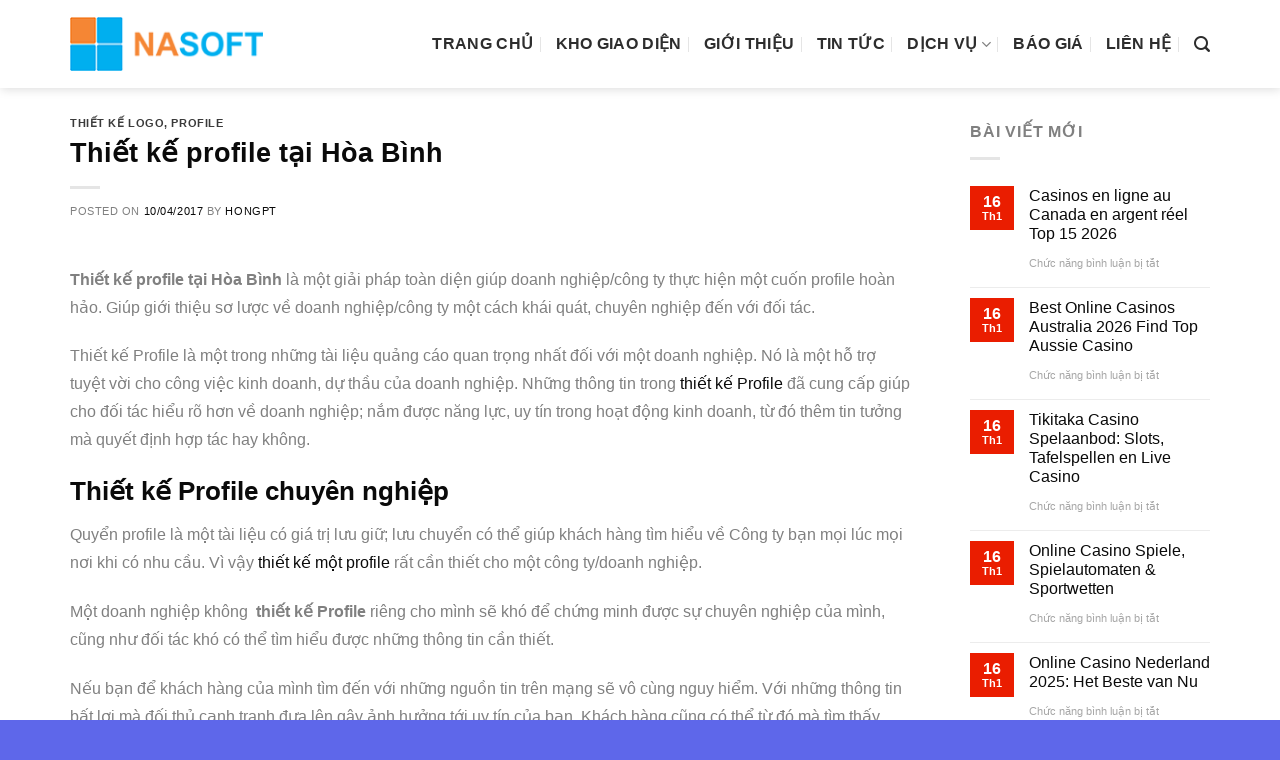

--- FILE ---
content_type: text/html; charset=UTF-8
request_url: https://nasoft.vn/thiet-ke-profile-tai-hoa-binh/
body_size: 18541
content:
<!DOCTYPE html> <!--[if IE 9 ]><html lang="vi-VN" class="ie9 loading-site no-js"> <![endif]--> <!--[if IE 8 ]><html lang="vi-VN" class="ie8 loading-site no-js"> <![endif]--> <!--[if (gte IE 9)|!(IE)]><!--><html lang="vi-VN" class="loading-site no-js"> <!--<![endif]--><head><meta charset="UTF-8" /><link rel="profile" href="//gmpg.org/xfn/11" /><link rel="pingback" href="//nasoft.vn/xmlrpc.php" /><title>Thiết kế profile tại Hòa Bình &#8211; NASOFT.VN &#8211; Thiết kế web chuyên nghiệp</title><link rel="stylesheet" href="//nasoft.vn/wp-content/cache/min/1/b87c5b8ccfe80c7fdc8f8d668e67ef70.css" data-minify="1" /><meta name="viewport" content="width=device-width, initial-scale=1, maximum-scale=1" /><link rel='dns-prefetch' href='//www.googletagmanager.com' /><link rel='dns-prefetch' href='//maxcdn.bootstrapcdn.com' /><link rel='dns-prefetch' href='//fonts.googleapis.com' /><link rel="alternate" type="application/rss+xml" title="Dòng thông tin NASOFT.VN - Thiết kế web chuyên nghiệp &raquo;" href="//nasoft.vn/feed/" /><link rel="alternate" type="application/rss+xml" title="Dòng phản hồi NASOFT.VN - Thiết kế web chuyên nghiệp &raquo;" href="//nasoft.vn/comments/feed/" /><link rel="alternate" type="application/rss+xml" title="NASOFT.VN - Thiết kế web chuyên nghiệp &raquo; Thiết kế profile tại Hòa Bình Dòng phản hồi" href="//nasoft.vn/thiet-ke-profile-tai-hoa-binh/feed/" /><style type="text/css">img.wp-smiley,img.emoji{display:inline!important;border:none!important;box-shadow:none!important;height:1em!important;width:1em!important;margin:0 .07em!important;vertical-align:-0.1em!important;background:none!important;padding:0!important}</style><style id='woocommerce-inline-inline-css' type='text/css'>.woocommerce form .form-row .required{visibility:visible}</style><link rel='stylesheet' id='flatsome-ionicons-css'  href='//maxcdn.bootstrapcdn.com/font-awesome/4.7.0/css/font-awesome.min.css?ver=5.4.1' type='text/css' media='all' /><link rel='stylesheet' id='flatsome-googlefonts-css'  href='//fonts.googleapis.com/css?family=-apple-system%2C+BlinkMacSystemFont%2C+&quot;Segoe_UI&quot;,_Roboto,_Oxygen-Sans,_Ubuntu,_Cantarell,_&quot;Helvetica_Neue&quot;,_sans-serif:regular,700,regular,700|Dancing_Script:regular,400&#038;display=swap&#038;ver=3.9' type='text/css' media='all' /><style id='rocket-lazyload-inline-css' type='text/css'>.rll-youtube-player{position:relative;padding-bottom:56.23%;height:0;overflow:hidden;max-width:100%;background:#000;margin:5px}.rll-youtube-player iframe{position:absolute;top:0;left:0;width:100%;height:100%;z-index:100;background:0 0}.rll-youtube-player img{bottom:0;display:block;left:0;margin:auto;max-width:100%;width:100%;position:absolute;right:0;top:0;border:none;height:auto;cursor:pointer;-webkit-transition:.4s all;-moz-transition:.4s all;transition:.4s all}.rll-youtube-player img:hover{-webkit-filter:brightness(75%)}.rll-youtube-player .play{height:72px;width:72px;left:50%;top:50%;margin-left:-36px;margin-top:-36px;position:absolute;background:url(https://nasoft.vn/wp-content/plugins/wp-rocket/inc/front/img/youtube.png) no-repeat;cursor:pointer}</style> <script type='text/javascript' src='//nasoft.vn/wp-content/cache/busting/1/wp-includes/js/jquery/jquery-1.12.4-wp.js'></script> <script type='text/javascript' src='//www.googletagmanager.com/gtag/js?id=UA-164614365-5' async></script> <script type='text/javascript'>window.dataLayer = window.dataLayer || [];function gtag(){dataLayer.push(arguments);}
gtag('js', new Date());
gtag('config', 'UA-164614365-5', {"anonymize_ip":true} );</script> <link rel='https://api.w.org/' href='//nasoft.vn/wp-json/' /><link rel="EditURI" type="application/rsd+xml" title="RSD" href="//nasoft.vn/xmlrpc.php?rsd" /><link rel="wlwmanifest" type="application/wlwmanifest+xml" href="//nasoft.vn/wp-includes/wlwmanifest.xml" /><link rel='prev' title='Thiết kế profile tại Long An' href='//nasoft.vn/thiet-ke-profile-tai-long/' /><link rel='next' title='Xây dựng phần mềm tại Nghệ An' href='//nasoft.vn/xay-dung-phan-mem-tai-nghe-an/' /><link rel="canonical" href="//nasoft.vn/thiet-ke-profile-tai-hoa-binh/" /><link rel='shortlink' href='//nasoft.vn/?p=2764' /><meta name="generator" content="Site Kit by Google 1.8.0" /><style>.bg{opacity:0;transition:opacity 1s;-webkit-transition:opacity 1s}.bg-loaded{opacity:1}</style><!--[if IE]><link rel="stylesheet" type="text/css" href="//nasoft.vn/wp-content/themes/flatsome/assets/css/ie-fallback.css"><script src="//cdnjs.cloudflare.com/ajax/libs/html5shiv/3.6.1/html5shiv.js"></script><script>var head = document.getElementsByTagName('head')[0],style = document.createElement('style');style.type = 'text/css';style.styleSheet.cssText = ':before,:after{content:none !important';head.appendChild(style);setTimeout(function(){head.removeChild(style);}, 0);</script><script src="//nasoft.vn/wp-content/themes/flatsome/assets/libs/ie-flexibility.js"></script><![endif]--> <script>(function(w,d,s,l,i){w[l]=w[l]||[];w[l].push({'gtm.start':
new Date().getTime(),event:'gtm.js'});var f=d.getElementsByTagName(s)[0],
j=d.createElement(s),dl=l!='dataLayer'?'&l='+l:'';j.async=true;j.src=
'https://www.googletagmanager.com/gtm.js?id='+i+dl;f.parentNode.insertBefore(j,f);
})(window,document,'script','dataLayer','GTM-5Q77KZS');</script>  <noscript><style>.woocommerce-product-gallery{opacity:1!important}</style></noscript><link rel="icon" href="//nasoft.vn/wp-content/uploads/2018/05/cropped-Final-Logo-copy-e1525883498361-32x32.png" sizes="32x32" /><link rel="icon" href="//nasoft.vn/wp-content/uploads/2018/05/cropped-Final-Logo-copy-e1525883498361-192x192.png" sizes="192x192" /><link rel="apple-touch-icon" href="//nasoft.vn/wp-content/uploads/2018/05/cropped-Final-Logo-copy-e1525883498361-180x180.png" /><meta name="msapplication-TileImage" content="https://nasoft.vn/wp-content/uploads/2018/05/cropped-Final-Logo-copy-e1525883498361-270x270.png" /><style id="custom-css" type="text/css">:root{--primary-color:#ea1d00}.full-width .ubermenu-nav,.container,.row{max-width:1170px}.row.row-collapse{max-width:1140px}.row.row-small{max-width:1162.5px}.row.row-large{max-width:1200px}.header-main{height:88px}#logo img{max-height:88px}#logo{width:193px}#logo img{padding:2px 0}.header-top{min-height:30px}.has-transparent+.page-title:first-of-type,.has-transparent+#main>.page-title,.has-transparent+#main>div>.page-title,.has-transparent+#main .page-header-wrapper:first-of-type .page-title{padding-top:88px}.header.show-on-scroll,.stuck .header-main{height:55px!important}.stuck #logo img{max-height:55px!important}.header-bottom{background-color:#f1f1f1}.header-main .nav>li>a{line-height:16px}.stuck .header-main .nav>li>a{line-height:34px}@media (max-width:549px){.header-main{height:70px}#logo img{max-height:70px}}.accordion-title.active,.has-icon-bg .icon .icon-inner,.logo a,.primary.is-underline,.primary.is-link,.badge-outline .badge-inner,.nav-outline>li.active>a,.nav-outline>li.active>a,.cart-icon strong,[data-color='primary'],.is-outline.primary{color:#ea1d00}[data-text-color="primary"]{color:#ea1d00!important}[data-text-bg="primary"]{background-color:#ea1d00}.scroll-to-bullets a,.featured-title,.label-new.menu-item>a:after,.nav-pagination>li>.current,.nav-pagination>li>span:hover,.nav-pagination>li>a:hover,.has-hover:hover .badge-outline .badge-inner,button[type="submit"],.button.wc-forward:not(.checkout):not(.checkout-button),.button.submit-button,.button.primary:not(.is-outline),.featured-table .title,.is-outline:hover,.has-icon:hover .icon-label,.nav-dropdown-bold .nav-column li>a:hover,.nav-dropdown.nav-dropdown-bold>li>a:hover,.nav-dropdown-bold.dark .nav-column li>a:hover,.nav-dropdown.nav-dropdown-bold.dark>li>a:hover,.is-outline:hover,.tagcloud a:hover,.grid-tools a,input[type='submit']:not(.is-form),.box-badge:hover .box-text,input.button.alt,.nav-box>li>a:hover,.nav-box>li.active>a,.nav-pills>li.active>a,.current-dropdown .cart-icon strong,.cart-icon:hover strong,.nav-line-bottom>li>a:before,.nav-line-grow>li>a:before,.nav-line>li>a:before,.banner,.header-top,.slider-nav-circle .flickity-prev-next-button:hover svg,.slider-nav-circle .flickity-prev-next-button:hover .arrow,.primary.is-outline:hover,.button.primary:not(.is-outline),input[type='submit'].primary,input[type='submit'].primary,input[type='reset'].button,input[type='button'].primary,.badge-inner{background-color:#ea1d00}.nav-vertical.nav-tabs>li.active>a,.scroll-to-bullets a.active,.nav-pagination>li>.current,.nav-pagination>li>span:hover,.nav-pagination>li>a:hover,.has-hover:hover .badge-outline .badge-inner,.accordion-title.active,.featured-table,.is-outline:hover,.tagcloud a:hover,blockquote,.has-border,.cart-icon strong:after,.cart-icon strong,.blockUI:before,.processing:before,.loading-spin,.slider-nav-circle .flickity-prev-next-button:hover svg,.slider-nav-circle .flickity-prev-next-button:hover .arrow,.primary.is-outline:hover{border-color:#ea1d00}.nav-tabs>li.active>a{border-top-color:#ea1d00}.widget_shopping_cart_content .blockUI.blockOverlay:before{border-left-color:#ea1d00}.woocommerce-checkout-review-order .blockUI.blockOverlay:before{border-left-color:#ea1d00}.slider .flickity-prev-next-button:hover svg,.slider .flickity-prev-next-button:hover .arrow{fill:#ea1d00}[data-icon-label]:after,.secondary.is-underline:hover,.secondary.is-outline:hover,.icon-label,.button.secondary:not(.is-outline),.button.alt:not(.is-outline),.badge-inner.on-sale,.button.checkout,.single_add_to_cart_button,.current .breadcrumb-step{background-color:#114b8b}[data-text-bg="secondary"]{background-color:#114b8b}.secondary.is-underline,.secondary.is-link,.secondary.is-outline,.stars a.active,.star-rating:before,.woocommerce-page .star-rating:before,.star-rating span:before,.color-secondary{color:#114b8b}[data-text-color="secondary"]{color:#114b8b!important}.secondary.is-outline:hover{border-color:#114b8b}body{font-size:100%}@media screen and (max-width:549px){body{font-size:100%}}body{font-family:"-apple-system, BlinkMacSystemFont, &quot;Segoe UI&quot;, Roboto, Oxygen-Sans, Ubuntu, Cantarell, &quot;Helvetica Neue&quot;, sans-serif",sans-serif}body{font-weight:0}body{color:#4c4c4c}.nav>li>a{font-family:"-apple-system, BlinkMacSystemFont, &quot;Segoe UI&quot;, Roboto, Oxygen-Sans, Ubuntu, Cantarell, &quot;Helvetica Neue&quot;, sans-serif",sans-serif}.nav>li>a{font-weight:700}h1,h2,h3,h4,h5,h6,.heading-font,.off-canvas-center .nav-sidebar.nav-vertical>li>a{font-family:"-apple-system, BlinkMacSystemFont, &quot;Segoe UI&quot;, Roboto, Oxygen-Sans, Ubuntu, Cantarell, &quot;Helvetica Neue&quot;, sans-serif",sans-serif}h1,h2,h3,h4,h5,h6,.heading-font,.banner h1,.banner h2{font-weight:700}h1,h2,h3,h4,h5,h6,.heading-font{color:#0a0a0a}.alt-font{font-family:"Dancing Script",sans-serif}.alt-font{font-weight:400!important}.header:not(.transparent) .header-nav.nav>li>a{color:#2d2d2d}.header:not(.transparent) .header-nav.nav>li>a:hover,.header:not(.transparent) .header-nav.nav>li.active>a,.header:not(.transparent) .header-nav.nav>li.current>a,.header:not(.transparent) .header-nav.nav>li>a.active,.header:not(.transparent) .header-nav.nav>li>a.current{color:#D33}.header-nav.nav-line-bottom>li>a:before,.header-nav.nav-line-grow>li>a:before,.header-nav.nav-line>li>a:before,.header-nav.nav-box>li>a:hover,.header-nav.nav-box>li.active>a,.header-nav.nav-pills>li>a:hover,.header-nav.nav-pills>li.active>a{color:#FFF!important;background-color:#D33}a{color:#0a0a0a}a:hover{color:#033f9a}.tagcloud a:hover{border-color:#033f9a;background-color:#033f9a}.badge-inner.on-sale{background-color:#d93}@media screen and (min-width:550px){.products .box-vertical .box-image{min-width:357px!important;width:357px!important}}.absolute-footer,html{background-color:#5e67ea}.label-new.menu-item>a:after{content:"New"}.label-hot.menu-item>a:after{content:"Hot"}.label-sale.menu-item>a:after{content:"Sale"}.label-popular.menu-item>a:after{content:"Popular"}</style><style type="text/css" id="wp-custom-css">.gioi-thieu-dau-trang .row .col{padding:0}.gioi-thieu-dau-trang .row .col p{margin:0}body{line-height:1.8em;font-size:16px;color:gray}.line-ngang{background:linear-gradient(45deg,#c33764,#1d2671)}.line-ngang h3{margin-bottom:0}.line-ngang .row .col{padding:0}.can-gi .row2{background:#fff;border-top-left-radius:10px;border-top-right-radius:10px;border:1px solid #dedede}.thiet-lap-he-thong{margin-top:-30px}input[type='email'],input[type='search'],input[type='number'],input[type='url'],input[type='tel'],input[type='text'],textarea{font-size:15px}.nav-dropdown.nav-dropdown-default>li>a{font-size:15px}.nav-dropdown-default{padding:0}.nav-dropdown{border:1px solid #c3c3c3}.pricing-table .items>div{padding:2px 0;border-bottom:1px dotted #d6d6d6}.pricing-table .items{padding:10px 30px}.pricing-table-items span{color:#444;font-size:15px}.pricing-table-items{padding:10px 20px}.pricing-table .title{text-transform:none;background-color:rgb(66,66,66);letter-spacing:0;color:#fff;line-height:30px}.mau-web .row .col{padding:0 15px 10px}</style></head><body class="post-template-default single single-post postid-2764 single-format-standard theme-flatsome woocommerce-no-js header-shadow lightbox nav-dropdown-has-arrow"><noscript><iframe src="about:blank"
height="0" width="0" style="display:none;visibility:hidden" data-rocket-lazyload="fitvidscompatible" data-lazy-src="https://www.googletagmanager.com/ns.html?id=GTM-5Q77KZS"></iframe><noscript><iframe src="https://www.googletagmanager.com/ns.html?id=GTM-5Q77KZS"
height="0" width="0" style="display:none;visibility:hidden"></iframe></noscript></noscript><a class="skip-link screen-reader-text" href="#main">Skip to content</a><div id="wrapper"><header id="header" class="header has-sticky sticky-jump"><div class="header-wrapper"><div id="masthead" class="header-main "><div class="header-inner flex-row container logo-left medium-logo-center" role="navigation"><div id="logo" class="flex-col logo"> <a href="https://nasoft.vn/" title="NASOFT.VN &#8211; Thiết kế web chuyên nghiệp - Thiết kế Website chuẩn SEO &#8211; Uy tín" rel="home"> <img width="193" height="88" src="//nasoft.vn/wp-content/uploads/2018/07/Nasoft-full.png" class="header_logo header-logo" alt="NASOFT.VN &#8211; Thiết kế web chuyên nghiệp"/><img  width="193" height="88" src="//nasoft.vn/wp-content/uploads/2018/07/Nasoft-full.png" class="header-logo-dark" alt="NASOFT.VN &#8211; Thiết kế web chuyên nghiệp"/></a></div><div class="flex-col show-for-medium flex-left"><ul class="mobile-nav nav nav-left "><li class="nav-icon has-icon"> <a href="#" data-open="#main-menu" data-pos="center" data-bg="main-menu-overlay" data-color="" class="is-small" aria-label="Menu" aria-controls="main-menu" aria-expanded="false"> <i class="icon-menu" ></i> </a></li></ul></div><div class="flex-col hide-for-medium flex-left
flex-grow"><ul class="header-nav header-nav-main nav nav-left  nav-divided nav-size-large nav-uppercase" ></ul></div><div class="flex-col hide-for-medium flex-right"><ul class="header-nav header-nav-main nav nav-right  nav-divided nav-size-large nav-uppercase"><li id="menu-item-456" class="menu-item menu-item-type-post_type menu-item-object-page menu-item-home menu-item-456"><a href="https://nasoft.vn/" class="nav-top-link">Trang chủ</a></li><li id="menu-item-675" class="menu-item menu-item-type-post_type menu-item-object-page menu-item-675"><a href="https://nasoft.vn/cua-hang/" class="nav-top-link">Kho giao diện</a></li><li id="menu-item-455" class="menu-item menu-item-type-post_type menu-item-object-page menu-item-455"><a href="https://nasoft.vn/gioi-thieu/" class="nav-top-link">Giới thiệu</a></li><li id="menu-item-15" class="menu-item menu-item-type-post_type menu-item-object-page current_page_parent menu-item-15"><a href="https://nasoft.vn/blogs/" class="nav-top-link">Tin tức</a></li><li id="menu-item-16" class="menu-item menu-item-type-custom menu-item-object-custom menu-item-has-children menu-item-16 has-dropdown"><a href="#lam-gi" class="nav-top-link">Dịch vụ<i class="icon-angle-down" ></i></a><ul class="sub-menu nav-dropdown nav-dropdown-default"><li id="menu-item-4074" class="menu-item menu-item-type-taxonomy menu-item-object-category menu-item-4074"><a href="https://nasoft.vn/thiet-ke-website/">Thiết kế website</a></li><li id="menu-item-4075" class="menu-item menu-item-type-taxonomy menu-item-object-category menu-item-4075"><a href="https://nasoft.vn/dich-vu-seo/">Dịch vụ SEO</a></li><li id="menu-item-489" class="menu-item menu-item-type-custom menu-item-object-custom menu-item-489"><a href="#">Email marketing</a></li><li id="menu-item-490" class="menu-item menu-item-type-custom menu-item-object-custom menu-item-490"><a href="#">Video marketing</a></li><li id="menu-item-484" class="menu-item menu-item-type-custom menu-item-object-custom menu-item-484"><a href="#">Quảng cáo Facebook</a></li><li id="menu-item-485" class="menu-item menu-item-type-custom menu-item-object-custom menu-item-485"><a href="#">Quảng cáo Google Adword</a></li><li id="menu-item-486" class="menu-item menu-item-type-custom menu-item-object-custom menu-item-486"><a href="#">Quảng cáo Zalo</a></li></ul></li><li id="menu-item-17" class="menu-item menu-item-type-custom menu-item-object-custom menu-item-17"><a href="https://nasoft.vn/bao-gia/" class="nav-top-link">Báo giá</a></li><li id="menu-item-467" class="menu-item menu-item-type-post_type menu-item-object-page menu-item-467"><a href="https://nasoft.vn/lien-he/" class="nav-top-link">Liên hệ</a></li><li class="header-search header-search-lightbox has-icon"> <a href="#search-lightbox" aria-label="Tìm kiếm" data-open="#search-lightbox" data-focus="input.search-field"
class="is-small"> <i class="icon-search" style="font-size:16px;"></i></a><div id="search-lightbox" class="mfp-hide dark text-center"><div class="searchform-wrapper ux-search-box relative form-flat is-large"><form role="search" method="get" class="searchform" action="//nasoft.vn/"><div class="flex-row relative"><div class="flex-col flex-grow"> <label class="screen-reader-text" for="woocommerce-product-search-field-0">Tìm kiếm:</label> <input type="search" id="woocommerce-product-search-field-0" class="search-field mb-0" placeholder="Tìm kiếm&hellip;" value="" name="s" /> <input type="hidden" name="post_type" value="product" /></div><div class="flex-col"> <button type="submit" value="Tìm kiếm" class="ux-search-submit submit-button secondary button icon mb-0"> <i class="icon-search" ></i> </button></div></div><div class="live-search-results text-left z-top"></div></form></div></div></li></ul></div><div class="flex-col show-for-medium flex-right"><ul class="mobile-nav nav nav-right "><li class="cart-item has-icon"><a href="https://nasoft.vn/gio-hang/" class="header-cart-link off-canvas-toggle nav-top-link is-small" data-open="#cart-popup" data-class="off-canvas-cart" title="Giỏ hàng" data-pos="right"> <span class="cart-icon image-icon"> <strong>0</strong> </span> </a><div id="cart-popup" class="mfp-hide widget_shopping_cart"><div class="cart-popup-inner inner-padding"><div class="cart-popup-title text-center"><h4 class="uppercase">Giỏ hàng</h4><div class="is-divider"></div></div><div class="widget_shopping_cart_content"><p class="woocommerce-mini-cart__empty-message">Chưa có sản phẩm trong giỏ hàng.</p></div><div class="cart-sidebar-content relative"></div></div></div></li></ul></div></div></div><div class="header-bg-container fill"><div class="header-bg-image fill"></div><div class="header-bg-color fill"></div></div></div></header><main id="main" class=""><div id="content" class="blog-wrapper blog-single page-wrapper"><div class="row row-large "><div class="large-9 col"><article id="post-2764" class="post-2764 post type-post status-publish format-standard has-post-thumbnail hentry category-thiet-ke-logo-profile tag-thiet-ke-profile tag-thiet-ke-profile-cong-ty tag-thiet-ke-profile-doanh-nghiep"><div class="article-inner "><header class="entry-header"><div class="entry-header-text entry-header-text-top text-left"><h6 class="entry-category is-xsmall"> <a href="https://nasoft.vn/thiet-ke-logo-profile/" rel="category tag">Thiết kế Logo, Profile</a></h6><h1 class="entry-title">Thiết kế profile tại Hòa Bình</h1><div class="entry-divider is-divider small"></div><div class="entry-meta uppercase is-xsmall"> <span class="posted-on">Posted on <a href="https://nasoft.vn/thiet-ke-profile-tai-hoa-binh/" rel="bookmark"><time class="entry-date published updated" datetime="2017-04-10T09:08:33+07:00">10/04/2017</time></a></span><span class="byline"> by <span class="meta-author vcard"><a class="url fn n" href="https://nasoft.vn/author/hongpt/">hongpt</a></span></span></div></div></header><div class="entry-content single-page"><p><strong>Thiết kế profile tại Hòa Bình</strong> là một giải pháp toàn diện giúp doanh nghiệp/công ty thực hiện một cuốn profile hoàn hảo. Giúp giới thiệu sơ lược về doanh nghiệp/công ty một cách khái quát, chuyên nghiệp đến với đối tác.</p><p>Thiết kế Profile là một trong những tài liệu quảng cáo quan trọng nhất đối với một doanh nghiệp. Nó là một hỗ trợ tuyệt vời cho công việc kinh doanh, dự thầu của doanh nghiệp. Những thông tin trong <a href="https://nasoft.vn/thiet-ke-logo-profile/">thiết kế Profile</a> đã cung cấp giúp cho đối tác hiểu rõ hơn về doanh nghiệp; nắm được năng lực, uy tín trong hoạt động kinh doanh, từ đó thêm tin tưởng mà quyết định hợp tác hay không.</p><h2>Thiết kế Profile chuyên nghiệp</h2><p>Quyển profile là một tài liệu có giá trị lưu giữ; lưu chuyển có thể giúp khách hàng tìm hiểu về Công ty bạn mọi lúc mọi nơi khi có nhu cầu. Vì vậy <a href="https://nasoft.vn/thiet-ke-logo-profile/">thiết kế một profile</a> rất cần thiết cho một công ty/doanh nghiệp.</p><p>Một doanh nghiệp không  <strong>thiết kế Profile</strong> riêng cho mình sẽ khó để chứng minh được sự chuyên nghiệp của mình, cũng như đối tác khó có thể tìm hiểu được những thông tin cần thiết.</p><p>Nếu bạn để khách hàng của mình tìm đến với những nguồn tin trên mạng sẽ vô cùng nguy hiểm. Với những thông tin bất lợi mà đối thủ cạnh tranh đưa lên gây ảnh hưởng tới uy tín của bạn. Khách hàng cũng có thể từ đó mà tìm thấy những đơn vị “tốt” hơn công ty của bạn. Khi đó, họ sẽ thay đổi lựa chọn của mình hoặc gây áp lực với công ty bạn.</p><h3><strong>Vậy thế nào là một thiết kế Profile chuyên nghiệp?<br /> </strong></h3><p>♦ Thiết kế Profile phải giúp công ty bán được hàng.</p><p>♦ Phải thân thiện với nhiều đối tượng độc giả khác nhau.</p><p>♦ Thiết kế Profile phải phù hợp với thương hiệu của doanh nghiệp.</p><p>♦  <strong><em>Thiết kế Profile</em></strong> phải ấn tượng, chuyên nghiệp.</p><h3><strong>Và bạn cần chuẩn bị những gì để có một thiết kế Profile chuyên nghiệp?</strong></h3><p>♦ Tagline riêng cho <em><strong>thiết kế Profile</strong></em> (nếu có).</p><p>♦ Cá tính của thương hiệu.</p><p>♦ Kiểu dáng, màu sắc thiết kế Profile.</p><p>♦ Thông tin về <a href="https://nasoft.vn/dich-vu/">dịch vụ</a>/ sản phẩm.</p><p>♦ Thông tin chi tiết về doanh nghiệp từ tầm nhìn cho tới các hoạt động kinh doanh.</p><p>♦ Thị trường lý tưởng và thị trường mục tiêu.</p><h2>Dịch vụ Thiết kế profile tại Hòa Bình</h2><figure id="attachment_2765" aria-describedby="caption-attachment-2765" style="width: 485px" class="wp-caption aligncenter"><img class=" wp-image-2765" src="[data-uri]" data-lazy-src="//nasoft.vn/wp-content/uploads/2017/04/profile-8-300x164.jpg" alt="Thiết kế profile tại Hòa Bình" width="485" height="265" /><noscript><img class=" wp-image-2765" src="//nasoft.vn/wp-content/uploads/2017/04/profile-8-300x164.jpg" alt="Thiết kế profile tại Hòa Bình" width="485" height="265" /></noscript><figcaption id="caption-attachment-2765" class="wp-caption-text"><strong><em>Thiết kế profile tại Hòa Bình</em></strong></figcaption></figure><p>Với dịch vụ <em><strong>thiết kế Profile tại Hòa Bình</strong></em> doanh nghiệp/công ty không cần phải bận tâm đến những yếu tố ở trên. Chúng tôi sẽ chuẩn bị và thực hiện một cách tốt nhất mà quý khách có thể có được.</p><ul><li>Biên soạn nội dung profile cho công ty: Với kinh nghiệm và chuyên môn lâu năm, đội ngũ nhân viên Nasoft của chúng tôi giúp công ty truyền tải những nội dung quan trọng nhất đến với khách hàng.</li><li>Quy trình khoa học. Quy trình tư vấn, thiết kế profile khoa học chuyên nghiệp, chúng tôi đảm bảo cho sự thành công của dự án.</li><li>Thiết kế profile ấn tượng: Các chuyên gia thiết kế của <a href="https://nasoft.vn/">Nasoft</a>  sẽ giúp công ty bạn có một cuốn profile kết hợp bố cục, hình ảnh, nội dung… một cách hài hòa.</li><li>Chụp ảnh phục vụ <strong><em>thiết kế profile</em></strong>: Chúng tôi sẽ giúp công ty từ khâu ý tưởng; chụp hình và chỉnh sửa cho hình ảnh một cách chuyên nghiệp.</li><li>In ấn profile chất lượng cao. In ấn luôn được chúng tôi đặc biệt đầu tư từ kiểu dáng chất lượng; kiểu dáng đến hệ thống máy thiết bị in công nghệ cao để tạo ra cho công ty một sản phẩm hoàn hảo.</li></ul><p style="text-align: center">————————————————————————–</p><p>Bạn có thể liên hệ để được tư vấn thêm thông tin về Thiết kế website, SEO Website, Quảng cáo Google Facebook, Marketing online<br /> TRUNG TÂM PHÁT TRIỂN PHẦN MỀM NASOFT<br /> Trụ sở: Số 09, Nguyễn Duy Trinh, TP Vinh, Nghệ An<br /> Phone: 02386.29.39.89<br /> Hotline: 0976.698.029<br /> E-mail: info@nasoft.vn<br /> Website: www.nasoft.vn</p><div class="blog-share text-center"><div class="is-divider medium"></div><div class="social-icons share-icons share-row relative" ><a href="whatsapp://send?text=Thi%E1%BA%BFt%20k%E1%BA%BF%20profile%20t%E1%BA%A1i%20H%C3%B2a%20B%C3%ACnh - https://nasoft.vn/thiet-ke-profile-tai-hoa-binh/" data-action="share/whatsapp/share" class="icon button circle is-outline tooltip whatsapp show-for-medium" title="Share on WhatsApp"><i class="icon-whatsapp"></i></a><a href="//www.facebook.com/sharer.php?u=https://nasoft.vn/thiet-ke-profile-tai-hoa-binh/" data-label="Facebook" onclick="window.open(this.href,this.title,'width=500,height=500,top=300px,left=300px');  return false;" rel="noopener noreferrer nofollow" target="_blank" class="icon button circle is-outline tooltip facebook" title="Share on Facebook"><i class="icon-facebook" ></i></a><a href="//twitter.com/share?url=https://nasoft.vn/thiet-ke-profile-tai-hoa-binh/" onclick="window.open(this.href,this.title,'width=500,height=500,top=300px,left=300px');  return false;" rel="noopener noreferrer nofollow" target="_blank" class="icon button circle is-outline tooltip twitter" title="Share on Twitter"><i class="icon-twitter" ></i></a><a href="mailto:enteryour@addresshere.com?subject=Thi%E1%BA%BFt%20k%E1%BA%BF%20profile%20t%E1%BA%A1i%20H%C3%B2a%20B%C3%ACnh&amp;body=Check%20this%20out:%20https://nasoft.vn/thiet-ke-profile-tai-hoa-binh/" rel="nofollow" class="icon button circle is-outline tooltip email" title="Email to a Friend"><i class="icon-envelop" ></i></a><a href="//pinterest.com/pin/create/button/?url=https://nasoft.vn/thiet-ke-profile-tai-hoa-binh/&amp;media=https://nasoft.vn/wp-content/uploads/2020/03/profile-8-300x164-1.jpg&amp;description=Thi%E1%BA%BFt%20k%E1%BA%BF%20profile%20t%E1%BA%A1i%20H%C3%B2a%20B%C3%ACnh" onclick="window.open(this.href,this.title,'width=500,height=500,top=300px,left=300px');  return false;" rel="noopener noreferrer nofollow" target="_blank" class="icon button circle is-outline tooltip pinterest" title="Pin on Pinterest"><i class="icon-pinterest" ></i></a><a href="//www.linkedin.com/shareArticle?mini=true&url=https://nasoft.vn/thiet-ke-profile-tai-hoa-binh/&title=Thi%E1%BA%BFt%20k%E1%BA%BF%20profile%20t%E1%BA%A1i%20H%C3%B2a%20B%C3%ACnh" onclick="window.open(this.href,this.title,'width=500,height=500,top=300px,left=300px');  return false;"  rel="noopener noreferrer nofollow" target="_blank" class="icon button circle is-outline tooltip linkedin" title="Share on LinkedIn"><i class="icon-linkedin" ></i></a></div></div></div><footer class="entry-meta text-left"> This entry was posted in <a href="https://nasoft.vn/thiet-ke-logo-profile/" rel="category tag">Thiết kế Logo, Profile</a> and tagged <a href="https://nasoft.vn/tag/thiet-ke-profile/" rel="tag">thiết kế profile</a>, <a href="https://nasoft.vn/tag/thiet-ke-profile-cong-ty/" rel="tag">thiết kế profile công ty</a>, <a href="https://nasoft.vn/tag/thiet-ke-profile-doanh-nghiep/" rel="tag">thiết kế profile doanh nghiệp</a>.</footer><nav role="navigation" id="nav-below" class="navigation-post"><div class="flex-row next-prev-nav bt bb"><div class="flex-col flex-grow nav-prev text-left"><div class="nav-previous"><a href="https://nasoft.vn/thiet-ke-profile-tai-long/" rel="prev"><span class="hide-for-small"><i class="icon-angle-left" ></i></span> Thiết kế profile tại Long An</a></div></div><div class="flex-col flex-grow nav-next text-right"><div class="nav-next"><a href="https://nasoft.vn/xay-dung-phan-mem-tai-nghe-an/" rel="next">Xây dựng phần mềm tại Nghệ An <span class="hide-for-small"><i class="icon-angle-right" ></i></span></a></div></div></div></nav></div></article><div id="comments" class="comments-area"><div id="respond" class="comment-respond"><h3 id="reply-title" class="comment-reply-title">Trả lời <small><a rel="nofollow" id="cancel-comment-reply-link" href="/thiet-ke-profile-tai-hoa-binh/#respond" style="display:none;">Hủy</a></small></h3><p class="must-log-in">Bạn phải <a href="https://nasoft.vn/wp-login.php?redirect_to=https%3A%2F%2Fnasoft.vn%2Fthiet-ke-profile-tai-hoa-binh%2F">đăng nhập</a> để gửi phản hồi.</p></div></div></div><div class="post-sidebar large-3 col"><div id="secondary" class="widget-area " role="complementary"><aside id="flatsome_recent_posts-2" class="widget flatsome_recent_posts"> <span class="widget-title "><span>BÀI VIẾT MỚI</span></span><div class="is-divider small"></div><ul><li class="recent-blog-posts-li"><div class="flex-row recent-blog-posts align-top pt-half pb-half"><div class="flex-col mr-half"><div class="badge post-date  badge-square"><div class="badge-inner bg-fill" > <span class="post-date-day">16</span><br> <span class="post-date-month is-xsmall">Th1</span></div></div></div><div class="flex-col flex-grow"> <a href="https://nasoft.vn/casinos-en-ligne-au-canada-en-argent-reel-top-15-2/" title="Casinos en ligne au Canada en argent réel Top 15 2026">Casinos en ligne au Canada en argent réel Top 15 2026</a> <span class="post_comments op-7 block is-xsmall"><span>Chức năng bình luận bị tắt<span class="screen-reader-text"> ở Casinos en ligne au Canada en argent réel Top 15 2026</span></span></span></div></div></li><li class="recent-blog-posts-li"><div class="flex-row recent-blog-posts align-top pt-half pb-half"><div class="flex-col mr-half"><div class="badge post-date  badge-square"><div class="badge-inner bg-fill" > <span class="post-date-day">16</span><br> <span class="post-date-month is-xsmall">Th1</span></div></div></div><div class="flex-col flex-grow"> <a href="https://nasoft.vn/best-online-casinos-australia-2026-find-top-aussie-16/" title="Best Online Casinos Australia 2026  Find Top Aussie Casino">Best Online Casinos Australia 2026  Find Top Aussie Casino</a> <span class="post_comments op-7 block is-xsmall"><span>Chức năng bình luận bị tắt<span class="screen-reader-text"> ở Best Online Casinos Australia 2026  Find Top Aussie Casino</span></span></span></div></div></li><li class="recent-blog-posts-li"><div class="flex-row recent-blog-posts align-top pt-half pb-half"><div class="flex-col mr-half"><div class="badge post-date  badge-square"><div class="badge-inner bg-fill" > <span class="post-date-day">16</span><br> <span class="post-date-month is-xsmall">Th1</span></div></div></div><div class="flex-col flex-grow"> <a href="https://nasoft.vn/tikitaka-casino-spelaanbod-slots-tafelspellen-en-live-casino/" title="Tikitaka Casino Spelaanbod: Slots, Tafelspellen en Live Casino">Tikitaka Casino Spelaanbod: Slots, Tafelspellen en Live Casino</a> <span class="post_comments op-7 block is-xsmall"><span>Chức năng bình luận bị tắt<span class="screen-reader-text"> ở Tikitaka Casino Spelaanbod: Slots, Tafelspellen en Live Casino</span></span></span></div></div></li><li class="recent-blog-posts-li"><div class="flex-row recent-blog-posts align-top pt-half pb-half"><div class="flex-col mr-half"><div class="badge post-date  badge-square"><div class="badge-inner bg-fill" > <span class="post-date-day">16</span><br> <span class="post-date-month is-xsmall">Th1</span></div></div></div><div class="flex-col flex-grow"> <a href="https://nasoft.vn/online-casino-spiele-spielautomaten-sportwetten/" title="Online Casino Spiele, Spielautomaten &#038; Sportwetten">Online Casino Spiele, Spielautomaten &#038; Sportwetten</a> <span class="post_comments op-7 block is-xsmall"><span>Chức năng bình luận bị tắt<span class="screen-reader-text"> ở Online Casino Spiele, Spielautomaten &#038; Sportwetten</span></span></span></div></div></li><li class="recent-blog-posts-li"><div class="flex-row recent-blog-posts align-top pt-half pb-half"><div class="flex-col mr-half"><div class="badge post-date  badge-square"><div class="badge-inner bg-fill" > <span class="post-date-day">16</span><br> <span class="post-date-month is-xsmall">Th1</span></div></div></div><div class="flex-col flex-grow"> <a href="https://nasoft.vn/online-casino-nederland-2025-het-beste-van-nu/" title="Online Casino Nederland 2025: Het Beste van Nu">Online Casino Nederland 2025: Het Beste van Nu</a> <span class="post_comments op-7 block is-xsmall"><span>Chức năng bình luận bị tắt<span class="screen-reader-text"> ở Online Casino Nederland 2025: Het Beste van Nu</span></span></span></div></div></li><li class="recent-blog-posts-li"><div class="flex-row recent-blog-posts align-top pt-half pb-half"><div class="flex-col mr-half"><div class="badge post-date  badge-square"><div class="badge-inner bg-fill" > <span class="post-date-day">16</span><br> <span class="post-date-month is-xsmall">Th1</span></div></div></div><div class="flex-col flex-grow"> <a href="https://nasoft.vn/the-house-always-wins-the-mind-analyzing-mental-health-in-the-hungarian-online-gambling-landscape/" title="The House Always Wins… the Mind? Analyzing Mental Health in the Hungarian Online Gambling Landscape">The House Always Wins… the Mind? Analyzing Mental Health in the Hungarian Online Gambling Landscape</a> <span class="post_comments op-7 block is-xsmall"><span>Chức năng bình luận bị tắt<span class="screen-reader-text"> ở The House Always Wins… the Mind? Analyzing Mental Health in the Hungarian Online Gambling Landscape</span></span></span></div></div></li><li class="recent-blog-posts-li"><div class="flex-row recent-blog-posts align-top pt-half pb-half"><div class="flex-col mr-half"><div class="badge post-date  badge-square"><div class="badge-inner bg-fill" > <span class="post-date-day">16</span><br> <span class="post-date-month is-xsmall">Th1</span></div></div></div><div class="flex-col flex-grow"> <a href="https://nasoft.vn/mastering-bankroll-management-essential-budgeting-2/" title="Mastering bankroll management Essential budgeting tips for casino success">Mastering bankroll management Essential budgeting tips for casino success</a> <span class="post_comments op-7 block is-xsmall"><span>Chức năng bình luận bị tắt<span class="screen-reader-text"> ở Mastering bankroll management Essential budgeting tips for casino success</span></span></span></div></div></li><li class="recent-blog-posts-li"><div class="flex-row recent-blog-posts align-top pt-half pb-half"><div class="flex-col mr-half"><div class="badge post-date  badge-square"><div class="badge-inner bg-fill" > <span class="post-date-day">16</span><br> <span class="post-date-month is-xsmall">Th1</span></div></div></div><div class="flex-col flex-grow"> <a href="https://nasoft.vn/cazimbo-online-casino-test-und-erfahrung-2026/" title="Cazimbo Online Casino Test und Erfahrung 2026">Cazimbo Online Casino Test und Erfahrung 2026</a> <span class="post_comments op-7 block is-xsmall"><span>Chức năng bình luận bị tắt<span class="screen-reader-text"> ở Cazimbo Online Casino Test und Erfahrung 2026</span></span></span></div></div></li><li class="recent-blog-posts-li"><div class="flex-row recent-blog-posts align-top pt-half pb-half"><div class="flex-col mr-half"><div class="badge post-date  badge-square"><div class="badge-inner bg-fill" > <span class="post-date-day">16</span><br> <span class="post-date-month is-xsmall">Th1</span></div></div></div><div class="flex-col flex-grow"> <a href="https://nasoft.vn/unlocking-secrets-to-maximize-your-casino-bankroll/" title="Unlocking secrets to maximize your casino bankroll">Unlocking secrets to maximize your casino bankroll</a> <span class="post_comments op-7 block is-xsmall"><span>Chức năng bình luận bị tắt<span class="screen-reader-text"> ở Unlocking secrets to maximize your casino bankroll</span></span></span></div></div></li><li class="recent-blog-posts-li"><div class="flex-row recent-blog-posts align-top pt-half pb-half"><div class="flex-col mr-half"><div class="badge post-date  badge-square"><div class="badge-inner bg-fill" > <span class="post-date-day">16</span><br> <span class="post-date-month is-xsmall">Th1</span></div></div></div><div class="flex-col flex-grow"> <a href="https://nasoft.vn/paysafecard-casino-60-paysafe-online-casinos-2025/" title="Paysafecard Casino 60+ Paysafe Online Casinos 2025">Paysafecard Casino 60+ Paysafe Online Casinos 2025</a> <span class="post_comments op-7 block is-xsmall"><span>Chức năng bình luận bị tắt<span class="screen-reader-text"> ở Paysafecard Casino 60+ Paysafe Online Casinos 2025</span></span></span></div></div></li></ul></aside><aside id="custom_html-2" class="widget_text widget widget_custom_html"><div class="textwidget custom-html-widget"></div></aside></div></div></div></div></main><footer id="footer" class="footer-wrapper"><div class="absolute-footer dark medium-text-center text-center"><div class="container clearfix"><div class="footer-secondary pull-right"><div class="payment-icons inline-block"><div class="payment-icon"><svg version="1.1" xmlns="http://www.w3.org/2000/svg" xmlns:xlink="http://www.w3.org/1999/xlink"  viewBox="0 0 64 32"> <path d="M10.781 7.688c-0.251-1.283-1.219-1.688-2.344-1.688h-8.376l-0.061 0.405c5.749 1.469 10.469 4.595 12.595 10.501l-1.813-9.219zM13.125 19.688l-0.531-2.781c-1.096-2.907-3.752-5.594-6.752-6.813l4.219 15.939h5.469l8.157-20.032h-5.501l-5.062 13.688zM27.72 26.061l3.248-20.061h-5.187l-3.251 20.061h5.189zM41.875 5.656c-5.125 0-8.717 2.72-8.749 6.624-0.032 2.877 2.563 4.469 4.531 5.439 2.032 0.968 2.688 1.624 2.688 2.499 0 1.344-1.624 1.939-3.093 1.939-2.093 0-3.219-0.251-4.875-1.032l-0.688-0.344-0.719 4.499c1.219 0.563 3.437 1.064 5.781 1.064 5.437 0.032 8.97-2.688 9.032-6.843 0-2.282-1.405-4-4.376-5.439-1.811-0.904-2.904-1.563-2.904-2.499 0-0.843 0.936-1.72 2.968-1.72 1.688-0.029 2.936 0.314 3.875 0.752l0.469 0.248 0.717-4.344c-1.032-0.406-2.656-0.844-4.656-0.844zM55.813 6c-1.251 0-2.189 0.376-2.72 1.688l-7.688 18.374h5.437c0.877-2.467 1.096-3 1.096-3 0.592 0 5.875 0 6.624 0 0 0 0.157 0.688 0.624 3h4.813l-4.187-20.061h-4zM53.405 18.938c0 0 0.437-1.157 2.064-5.594-0.032 0.032 0.437-1.157 0.688-1.907l0.374 1.72c0.968 4.781 1.189 5.781 1.189 5.781-0.813 0-3.283 0-4.315 0z"></path> </svg></div><div class="payment-icon"><svg version="1.1" xmlns="http://www.w3.org/2000/svg" xmlns:xlink="http://www.w3.org/1999/xlink"  viewBox="0 0 64 32"> <path d="M35.255 12.078h-2.396c-0.229 0-0.444 0.114-0.572 0.303l-3.306 4.868-1.4-4.678c-0.088-0.292-0.358-0.493-0.663-0.493h-2.355c-0.284 0-0.485 0.28-0.393 0.548l2.638 7.745-2.481 3.501c-0.195 0.275 0.002 0.655 0.339 0.655h2.394c0.227 0 0.439-0.111 0.569-0.297l7.968-11.501c0.191-0.275-0.006-0.652-0.341-0.652zM19.237 16.718c-0.23 1.362-1.311 2.276-2.691 2.276-0.691 0-1.245-0.223-1.601-0.644-0.353-0.417-0.485-1.012-0.374-1.674 0.214-1.35 1.313-2.294 2.671-2.294 0.677 0 1.227 0.225 1.589 0.65 0.365 0.428 0.509 1.027 0.404 1.686zM22.559 12.078h-2.384c-0.204 0-0.378 0.148-0.41 0.351l-0.104 0.666-0.166-0.241c-0.517-0.749-1.667-1-2.817-1-2.634 0-4.883 1.996-5.321 4.796-0.228 1.396 0.095 2.731 0.888 3.662 0.727 0.856 1.765 1.212 3.002 1.212 2.123 0 3.3-1.363 3.3-1.363l-0.106 0.662c-0.040 0.252 0.155 0.479 0.41 0.479h2.147c0.341 0 0.63-0.247 0.684-0.584l1.289-8.161c0.040-0.251-0.155-0.479-0.41-0.479zM8.254 12.135c-0.272 1.787-1.636 1.787-2.957 1.787h-0.751l0.527-3.336c0.031-0.202 0.205-0.35 0.41-0.35h0.345c0.899 0 1.747 0 2.185 0.511 0.262 0.307 0.341 0.761 0.242 1.388zM7.68 7.473h-4.979c-0.341 0-0.63 0.248-0.684 0.584l-2.013 12.765c-0.040 0.252 0.155 0.479 0.41 0.479h2.378c0.34 0 0.63-0.248 0.683-0.584l0.543-3.444c0.053-0.337 0.343-0.584 0.683-0.584h1.575c3.279 0 5.172-1.587 5.666-4.732 0.223-1.375 0.009-2.456-0.635-3.212-0.707-0.832-1.962-1.272-3.628-1.272zM60.876 7.823l-2.043 12.998c-0.040 0.252 0.155 0.479 0.41 0.479h2.055c0.34 0 0.63-0.248 0.683-0.584l2.015-12.765c0.040-0.252-0.155-0.479-0.41-0.479h-2.299c-0.205 0.001-0.379 0.148-0.41 0.351zM54.744 16.718c-0.23 1.362-1.311 2.276-2.691 2.276-0.691 0-1.245-0.223-1.601-0.644-0.353-0.417-0.485-1.012-0.374-1.674 0.214-1.35 1.313-2.294 2.671-2.294 0.677 0 1.227 0.225 1.589 0.65 0.365 0.428 0.509 1.027 0.404 1.686zM58.066 12.078h-2.384c-0.204 0-0.378 0.148-0.41 0.351l-0.104 0.666-0.167-0.241c-0.516-0.749-1.667-1-2.816-1-2.634 0-4.883 1.996-5.321 4.796-0.228 1.396 0.095 2.731 0.888 3.662 0.727 0.856 1.765 1.212 3.002 1.212 2.123 0 3.3-1.363 3.3-1.363l-0.106 0.662c-0.040 0.252 0.155 0.479 0.41 0.479h2.147c0.341 0 0.63-0.247 0.684-0.584l1.289-8.161c0.040-0.252-0.156-0.479-0.41-0.479zM43.761 12.135c-0.272 1.787-1.636 1.787-2.957 1.787h-0.751l0.527-3.336c0.031-0.202 0.205-0.35 0.41-0.35h0.345c0.899 0 1.747 0 2.185 0.511 0.261 0.307 0.34 0.761 0.241 1.388zM43.187 7.473h-4.979c-0.341 0-0.63 0.248-0.684 0.584l-2.013 12.765c-0.040 0.252 0.156 0.479 0.41 0.479h2.554c0.238 0 0.441-0.173 0.478-0.408l0.572-3.619c0.053-0.337 0.343-0.584 0.683-0.584h1.575c3.279 0 5.172-1.587 5.666-4.732 0.223-1.375 0.009-2.456-0.635-3.212-0.707-0.832-1.962-1.272-3.627-1.272z"></path> </svg></div><div class="payment-icon"><svg version="1.1" xmlns="http://www.w3.org/2000/svg" xmlns:xlink="http://www.w3.org/1999/xlink"  viewBox="0 0 64 32"> <path d="M7.114 14.656c-1.375-0.5-2.125-0.906-2.125-1.531 0-0.531 0.437-0.812 1.188-0.812 1.437 0 2.875 0.531 3.875 1.031l0.563-3.5c-0.781-0.375-2.406-1-4.656-1-1.594 0-2.906 0.406-3.844 1.188-1 0.812-1.5 2-1.5 3.406 0 2.563 1.563 3.688 4.125 4.594 1.625 0.594 2.188 1 2.188 1.656 0 0.625-0.531 0.969-1.5 0.969-1.188 0-3.156-0.594-4.437-1.343l-0.563 3.531c1.094 0.625 3.125 1.281 5.25 1.281 1.688 0 3.063-0.406 4.031-1.157 1.063-0.843 1.594-2.062 1.594-3.656-0.001-2.625-1.595-3.719-4.188-4.657zM21.114 9.125h-3v-4.219l-4.031 0.656-0.563 3.563-1.437 0.25-0.531 3.219h1.937v6.844c0 1.781 0.469 3 1.375 3.75 0.781 0.625 1.907 0.938 3.469 0.938 1.219 0 1.937-0.219 2.468-0.344v-3.688c-0.282 0.063-0.938 0.22-1.375 0.22-0.906 0-1.313-0.5-1.313-1.563v-6.156h2.406l0.595-3.469zM30.396 9.031c-0.313-0.062-0.594-0.093-0.876-0.093-1.312 0-2.374 0.687-2.781 1.937l-0.313-1.75h-4.093v14.719h4.687v-9.563c0.594-0.719 1.437-0.968 2.563-0.968 0.25 0 0.5 0 0.812 0.062v-4.344zM33.895 2.719c-1.375 0-2.468 1.094-2.468 2.469s1.094 2.5 2.468 2.5 2.469-1.124 2.469-2.5-1.094-2.469-2.469-2.469zM36.239 23.844v-14.719h-4.687v14.719h4.687zM49.583 10.468c-0.843-1.094-2-1.625-3.469-1.625-1.343 0-2.531 0.563-3.656 1.75l-0.25-1.469h-4.125v20.155l4.688-0.781v-4.719c0.719 0.219 1.469 0.344 2.125 0.344 1.157 0 2.876-0.313 4.188-1.75 1.281-1.375 1.907-3.5 1.907-6.313 0-2.499-0.469-4.405-1.407-5.593zM45.677 19.532c-0.375 0.687-0.969 1.094-1.625 1.094-0.468 0-0.906-0.093-1.281-0.281v-7c0.812-0.844 1.531-0.938 1.781-0.938 1.188 0 1.781 1.313 1.781 3.812 0.001 1.437-0.219 2.531-0.656 3.313zM62.927 10.843c-1.032-1.312-2.563-2-4.501-2-4 0-6.468 2.938-6.468 7.688 0 2.625 0.656 4.625 1.968 5.875 1.157 1.157 2.844 1.719 5.032 1.719 2 0 3.844-0.469 5-1.251l-0.501-3.219c-1.157 0.625-2.5 0.969-4 0.969-0.906 0-1.532-0.188-1.969-0.594-0.5-0.406-0.781-1.094-0.875-2.062h7.75c0.031-0.219 0.062-1.281 0.062-1.625 0.001-2.344-0.5-4.188-1.499-5.5zM56.583 15.094c0.125-2.093 0.687-3.062 1.75-3.062s1.625 1 1.687 3.062h-3.437z"></path> </svg></div><div class="payment-icon"><svg version="1.1" xmlns="http://www.w3.org/2000/svg" xmlns:xlink="http://www.w3.org/1999/xlink"  viewBox="0 0 64 32"> <path d="M42.667-0c-4.099 0-7.836 1.543-10.667 4.077-2.831-2.534-6.568-4.077-10.667-4.077-8.836 0-16 7.163-16 16s7.164 16 16 16c4.099 0 7.835-1.543 10.667-4.077 2.831 2.534 6.568 4.077 10.667 4.077 8.837 0 16-7.163 16-16s-7.163-16-16-16zM11.934 19.828l0.924-5.809-2.112 5.809h-1.188v-5.809l-1.056 5.809h-1.584l1.32-7.657h2.376v4.753l1.716-4.753h2.508l-1.32 7.657h-1.585zM19.327 18.244c-0.088 0.528-0.178 0.924-0.264 1.188v0.396h-1.32v-0.66c-0.353 0.528-0.924 0.792-1.716 0.792-0.442 0-0.792-0.132-1.056-0.396-0.264-0.351-0.396-0.792-0.396-1.32 0-0.792 0.218-1.364 0.66-1.716 0.614-0.44 1.364-0.66 2.244-0.66h0.66v-0.396c0-0.351-0.353-0.528-1.056-0.528-0.442 0-1.012 0.088-1.716 0.264 0.086-0.351 0.175-0.792 0.264-1.32 0.703-0.264 1.32-0.396 1.848-0.396 1.496 0 2.244 0.616 2.244 1.848 0 0.353-0.046 0.749-0.132 1.188-0.089 0.616-0.179 1.188-0.264 1.716zM24.079 15.076c-0.264-0.086-0.66-0.132-1.188-0.132s-0.792 0.177-0.792 0.528c0 0.177 0.044 0.31 0.132 0.396l0.528 0.264c0.792 0.442 1.188 1.012 1.188 1.716 0 1.409-0.838 2.112-2.508 2.112-0.792 0-1.366-0.044-1.716-0.132 0.086-0.351 0.175-0.836 0.264-1.452 0.703 0.177 1.188 0.264 1.452 0.264 0.614 0 0.924-0.175 0.924-0.528 0-0.175-0.046-0.308-0.132-0.396-0.178-0.175-0.396-0.308-0.66-0.396-0.792-0.351-1.188-0.924-1.188-1.716 0-1.407 0.792-2.112 2.376-2.112 0.792 0 1.32 0.045 1.584 0.132l-0.265 1.451zM27.512 15.208h-0.924c0 0.442-0.046 0.838-0.132 1.188 0 0.088-0.022 0.264-0.066 0.528-0.046 0.264-0.112 0.442-0.198 0.528v0.528c0 0.353 0.175 0.528 0.528 0.528 0.175 0 0.35-0.044 0.528-0.132l-0.264 1.452c-0.264 0.088-0.66 0.132-1.188 0.132-0.881 0-1.32-0.44-1.32-1.32 0-0.528 0.086-1.099 0.264-1.716l0.66-4.225h1.584l-0.132 0.924h0.792l-0.132 1.585zM32.66 17.32h-3.3c0 0.442 0.086 0.749 0.264 0.924 0.264 0.264 0.66 0.396 1.188 0.396s1.1-0.175 1.716-0.528l-0.264 1.584c-0.442 0.177-1.012 0.264-1.716 0.264-1.848 0-2.772-0.924-2.772-2.773 0-1.142 0.264-2.024 0.792-2.64 0.528-0.703 1.188-1.056 1.98-1.056 0.703 0 1.274 0.22 1.716 0.66 0.35 0.353 0.528 0.881 0.528 1.584 0.001 0.617-0.046 1.145-0.132 1.585zM35.3 16.132c-0.264 0.97-0.484 2.201-0.66 3.697h-1.716l0.132-0.396c0.35-2.463 0.614-4.4 0.792-5.809h1.584l-0.132 0.924c0.264-0.44 0.528-0.703 0.792-0.792 0.264-0.264 0.528-0.308 0.792-0.132-0.088 0.088-0.31 0.706-0.66 1.848-0.353-0.086-0.661 0.132-0.925 0.66zM41.241 19.697c-0.353 0.177-0.838 0.264-1.452 0.264-0.881 0-1.584-0.308-2.112-0.924-0.528-0.528-0.792-1.32-0.792-2.376 0-1.32 0.35-2.42 1.056-3.3 0.614-0.879 1.496-1.32 2.64-1.32 0.44 0 1.056 0.132 1.848 0.396l-0.264 1.584c-0.528-0.264-1.012-0.396-1.452-0.396-0.707 0-1.235 0.264-1.584 0.792-0.353 0.442-0.528 1.144-0.528 2.112 0 0.616 0.132 1.056 0.396 1.32 0.264 0.353 0.614 0.528 1.056 0.528 0.44 0 0.924-0.132 1.452-0.396l-0.264 1.717zM47.115 15.868c-0.046 0.264-0.066 0.484-0.066 0.66-0.088 0.442-0.178 1.035-0.264 1.782-0.088 0.749-0.178 1.254-0.264 1.518h-1.32v-0.66c-0.353 0.528-0.924 0.792-1.716 0.792-0.442 0-0.792-0.132-1.056-0.396-0.264-0.351-0.396-0.792-0.396-1.32 0-0.792 0.218-1.364 0.66-1.716 0.614-0.44 1.32-0.66 2.112-0.66h0.66c0.086-0.086 0.132-0.218 0.132-0.396 0-0.351-0.353-0.528-1.056-0.528-0.442 0-1.012 0.088-1.716 0.264 0-0.351 0.086-0.792 0.264-1.32 0.703-0.264 1.32-0.396 1.848-0.396 1.496 0 2.245 0.616 2.245 1.848 0.001 0.089-0.021 0.264-0.065 0.529zM49.69 16.132c-0.178 0.528-0.396 1.762-0.66 3.697h-1.716l0.132-0.396c0.35-1.935 0.614-3.872 0.792-5.809h1.584c0 0.353-0.046 0.66-0.132 0.924 0.264-0.44 0.528-0.703 0.792-0.792 0.35-0.175 0.614-0.218 0.792-0.132-0.353 0.442-0.574 1.056-0.66 1.848-0.353-0.086-0.66 0.132-0.925 0.66zM54.178 19.828l0.132-0.528c-0.353 0.442-0.838 0.66-1.452 0.66-0.707 0-1.188-0.218-1.452-0.66-0.442-0.614-0.66-1.232-0.66-1.848 0-1.142 0.308-2.067 0.924-2.773 0.44-0.703 1.056-1.056 1.848-1.056 0.528 0 1.056 0.264 1.584 0.792l0.264-2.244h1.716l-1.32 7.657h-1.585zM16.159 17.98c0 0.442 0.175 0.66 0.528 0.66 0.35 0 0.614-0.132 0.792-0.396 0.264-0.264 0.396-0.66 0.396-1.188h-0.397c-0.881 0-1.32 0.31-1.32 0.924zM31.076 15.076c-0.088 0-0.178-0.043-0.264-0.132h-0.264c-0.528 0-0.881 0.353-1.056 1.056h1.848v-0.396l-0.132-0.264c-0.001-0.086-0.047-0.175-0.133-0.264zM43.617 17.98c0 0.442 0.175 0.66 0.528 0.66 0.35 0 0.614-0.132 0.792-0.396 0.264-0.264 0.396-0.66 0.396-1.188h-0.396c-0.881 0-1.32 0.31-1.32 0.924zM53.782 15.076c-0.353 0-0.66 0.22-0.924 0.66-0.178 0.264-0.264 0.749-0.264 1.452 0 0.792 0.264 1.188 0.792 1.188 0.35 0 0.66-0.175 0.924-0.528 0.264-0.351 0.396-0.879 0.396-1.584-0.001-0.792-0.311-1.188-0.925-1.188z"></path> </svg></div><div class="payment-icon"><svg version="1.1" xmlns="http://www.w3.org/2000/svg" xmlns:xlink="http://www.w3.org/1999/xlink"  viewBox="0 0 64 32"> <path d="M13.043 8.356c-0.46 0-0.873 0.138-1.24 0.413s-0.662 0.681-0.885 1.217c-0.223 0.536-0.334 1.112-0.334 1.727 0 0.568 0.119 0.99 0.358 1.265s0.619 0.413 1.141 0.413c0.508 0 1.096-0.131 1.765-0.393v1.327c-0.693 0.262-1.389 0.393-2.089 0.393-0.884 0-1.572-0.254-2.063-0.763s-0.736-1.229-0.736-2.161c0-0.892 0.181-1.712 0.543-2.462s0.846-1.32 1.452-1.709 1.302-0.584 2.089-0.584c0.435 0 0.822 0.038 1.159 0.115s0.7 0.217 1.086 0.421l-0.616 1.276c-0.369-0.201-0.673-0.333-0.914-0.398s-0.478-0.097-0.715-0.097zM19.524 12.842h-2.47l-0.898 1.776h-1.671l3.999-7.491h1.948l0.767 7.491h-1.551l-0.125-1.776zM19.446 11.515l-0.136-1.786c-0.035-0.445-0.052-0.876-0.052-1.291v-0.184c-0.153 0.408-0.343 0.84-0.569 1.296l-0.982 1.965h1.739zM27.049 12.413c0 0.711-0.257 1.273-0.773 1.686s-1.213 0.62-2.094 0.62c-0.769 0-1.389-0.153-1.859-0.46v-1.398c0.672 0.367 1.295 0.551 1.869 0.551 0.39 0 0.694-0.072 0.914-0.217s0.329-0.343 0.329-0.595c0-0.147-0.024-0.275-0.070-0.385s-0.114-0.214-0.201-0.309c-0.087-0.095-0.303-0.269-0.648-0.52-0.481-0.337-0.818-0.67-1.013-1s-0.293-0.685-0.293-1.066c0-0.439 0.108-0.831 0.324-1.176s0.523-0.614 0.922-0.806 0.857-0.288 1.376-0.288c0.755 0 1.446 0.168 2.073 0.505l-0.569 1.189c-0.543-0.252-1.044-0.378-1.504-0.378-0.289 0-0.525 0.077-0.71 0.23s-0.276 0.355-0.276 0.607c0 0.207 0.058 0.389 0.172 0.543s0.372 0.36 0.773 0.615c0.421 0.272 0.736 0.572 0.945 0.9s0.313 0.712 0.313 1.151zM33.969 14.618h-1.597l0.7-3.22h-2.46l-0.7 3.22h-1.592l1.613-7.46h1.597l-0.632 2.924h2.459l0.632-2.924h1.592l-1.613 7.46zM46.319 9.831c0 0.963-0.172 1.824-0.517 2.585s-0.816 1.334-1.415 1.722c-0.598 0.388-1.288 0.582-2.067 0.582-0.891 0-1.587-0.251-2.086-0.753s-0.749-1.198-0.749-2.090c0-0.902 0.172-1.731 0.517-2.488s0.82-1.338 1.425-1.743c0.605-0.405 1.306-0.607 2.099-0.607 0.888 0 1.575 0.245 2.063 0.735s0.73 1.176 0.73 2.056zM43.395 8.356c-0.421 0-0.808 0.155-1.159 0.467s-0.627 0.739-0.828 1.283-0.3 1.135-0.3 1.771c0 0.5 0.116 0.877 0.348 1.133s0.558 0.383 0.979 0.383 0.805-0.148 1.151-0.444c0.346-0.296 0.617-0.714 0.812-1.255s0.292-1.148 0.292-1.822c0-0.483-0.113-0.856-0.339-1.12-0.227-0.264-0.546-0.396-0.957-0.396zM53.427 14.618h-1.786l-1.859-5.644h-0.031l-0.021 0.163c-0.111 0.735-0.227 1.391-0.344 1.97l-0.757 3.511h-1.436l1.613-7.46h1.864l1.775 5.496h0.021c0.042-0.259 0.109-0.628 0.203-1.107s0.407-1.942 0.94-4.388h1.43l-1.613 7.461zM13.296 20.185c0 0.98-0.177 1.832-0.532 2.556s-0.868 1.274-1.539 1.652c-0.672 0.379-1.464 0.568-2.376 0.568h-2.449l1.678-7.68h2.15c0.977 0 1.733 0.25 2.267 0.751s0.801 1.219 0.801 2.154zM8.925 23.615c0.536 0 1.003-0.133 1.401-0.399s0.71-0.657 0.934-1.174c0.225-0.517 0.337-1.108 0.337-1.773 0-0.54-0.131-0.95-0.394-1.232s-0.64-0.423-1.132-0.423h-0.624l-1.097 5.001h0.575zM18.64 24.96h-4.436l1.678-7.68h4.442l-0.293 1.334h-2.78l-0.364 1.686h2.59l-0.299 1.334h-2.59l-0.435 1.98h2.78l-0.293 1.345zM20.509 24.96l1.678-7.68h1.661l-1.39 6.335h2.78l-0.294 1.345h-4.436zM26.547 24.96l1.694-7.68h1.656l-1.694 7.68h-1.656zM33.021 23.389c0.282-0.774 0.481-1.27 0.597-1.487l2.346-4.623h1.716l-4.061 7.68h-1.814l-0.689-7.68h1.602l0.277 4.623c0.015 0.157 0.022 0.39 0.022 0.699-0.007 0.361-0.018 0.623-0.033 0.788h0.038zM41.678 24.96h-4.437l1.678-7.68h4.442l-0.293 1.334h-2.78l-0.364 1.686h2.59l-0.299 1.334h-2.59l-0.435 1.98h2.78l-0.293 1.345zM45.849 22.013l-0.646 2.947h-1.656l1.678-7.68h1.949c0.858 0 1.502 0.179 1.933 0.536s0.646 0.881 0.646 1.571c0 0.554-0.15 1.029-0.451 1.426s-0.733 0.692-1.298 0.885l1.417 3.263h-1.803l-1.124-2.947h-0.646zM46.137 20.689h0.424c0.474 0 0.843-0.1 1.108-0.3s0.396-0.504 0.396-0.914c0-0.287-0.086-0.502-0.258-0.646s-0.442-0.216-0.812-0.216h-0.402l-0.456 2.076zM53.712 20.39l2.031-3.11h1.857l-3.355 4.744-0.646 2.936h-1.645l0.646-2.936-1.281-4.744h1.694l0.7 3.11z"></path> </svg></div></div></div><div class="footer-primary pull-left"><div class="copyright-footer"> Copyright 2026 © <strong>NASOFT member of N.A Viet Nam Ltd</strong></div></div></div></div> <a href="#top" class="back-to-top button icon invert plain fixed bottom z-1 is-outline hide-for-medium circle" id="top-link"><i class="icon-angle-up" ></i></a></footer></div><div id="main-menu" class="mobile-sidebar no-scrollbar mfp-hide"><div class="sidebar-menu no-scrollbar text-center"><ul class="nav nav-sidebar nav-anim nav-vertical nav-uppercase"><li class="menu-item menu-item-type-post_type menu-item-object-page menu-item-home menu-item-456"><a href="https://nasoft.vn/">Trang chủ</a></li><li class="menu-item menu-item-type-post_type menu-item-object-page menu-item-675"><a href="https://nasoft.vn/cua-hang/">Kho giao diện</a></li><li class="menu-item menu-item-type-post_type menu-item-object-page menu-item-455"><a href="https://nasoft.vn/gioi-thieu/">Giới thiệu</a></li><li class="menu-item menu-item-type-post_type menu-item-object-page current_page_parent menu-item-15"><a href="https://nasoft.vn/blogs/">Tin tức</a></li><li class="menu-item menu-item-type-custom menu-item-object-custom menu-item-has-children menu-item-16"><a href="#lam-gi">Dịch vụ</a><ul class="sub-menu nav-sidebar-ul children"><li class="menu-item menu-item-type-taxonomy menu-item-object-category menu-item-4074"><a href="https://nasoft.vn/thiet-ke-website/">Thiết kế website</a></li><li class="menu-item menu-item-type-taxonomy menu-item-object-category menu-item-4075"><a href="https://nasoft.vn/dich-vu-seo/">Dịch vụ SEO</a></li><li class="menu-item menu-item-type-custom menu-item-object-custom menu-item-489"><a href="#">Email marketing</a></li><li class="menu-item menu-item-type-custom menu-item-object-custom menu-item-490"><a href="#">Video marketing</a></li><li class="menu-item menu-item-type-custom menu-item-object-custom menu-item-484"><a href="#">Quảng cáo Facebook</a></li><li class="menu-item menu-item-type-custom menu-item-object-custom menu-item-485"><a href="#">Quảng cáo Google Adword</a></li><li class="menu-item menu-item-type-custom menu-item-object-custom menu-item-486"><a href="#">Quảng cáo Zalo</a></li></ul></li><li class="menu-item menu-item-type-custom menu-item-object-custom menu-item-17"><a href="https://nasoft.vn/bao-gia/">Báo giá</a></li><li class="menu-item menu-item-type-post_type menu-item-object-page menu-item-467"><a href="https://nasoft.vn/lien-he/">Liên hệ</a></li></ul></div></div><div id="login-form-popup" class="lightbox-content mfp-hide"><div class="woocommerce-notices-wrapper"></div><div class="account-container lightbox-inner"><div class="account-login-inner"><h3 class="uppercase">Đăng nhập</h3><form class="woocommerce-form woocommerce-form-login login" method="post"><p class="woocommerce-form-row woocommerce-form-row--wide form-row form-row-wide"> <label for="username">Tên tài khoản hoặc địa chỉ email&nbsp;<span class="required">*</span></label> <input type="text" class="woocommerce-Input woocommerce-Input--text input-text" name="username" id="username" autocomplete="username" value="" /></p><p class="woocommerce-form-row woocommerce-form-row--wide form-row form-row-wide"> <label for="password">Mật khẩu&nbsp;<span class="required">*</span></label> <input class="woocommerce-Input woocommerce-Input--text input-text" type="password" name="password" id="password" autocomplete="current-password" /></p><p class="form-row"> <label class="woocommerce-form__label woocommerce-form__label-for-checkbox woocommerce-form-login__rememberme"> <input class="woocommerce-form__input woocommerce-form__input-checkbox" name="rememberme" type="checkbox" id="rememberme" value="forever" /> <span>Ghi nhớ mật khẩu</span> </label> <input type="hidden" id="woocommerce-login-nonce" name="woocommerce-login-nonce" value="c606ca10f9" /><input type="hidden" name="_wp_http_referer" value="/thiet-ke-profile-tai-hoa-binh/" /> <button type="submit" class="woocommerce-Button button woocommerce-form-login__submit" name="login" value="Đăng nhập">Đăng nhập</button></p><p class="woocommerce-LostPassword lost_password"> <a href="https://nasoft.vn/tai-khoan/lost-password/">Quên mật khẩu?</a></p></form></div></div></div> <script type='text/javascript'>/* <![CDATA[ */ var wpcf7 = {"apiSettings":{"root":"https:\/\/nasoft.vn\/wp-json\/contact-form-7\/v1","namespace":"contact-form-7\/v1"},"cached":"1"}; /* ]]> */</script> <script type='text/javascript'>/* <![CDATA[ */ var wc_add_to_cart_params = {"ajax_url":"\/wp-admin\/admin-ajax.php","wc_ajax_url":"\/?wc-ajax=%%endpoint%%","i18n_view_cart":"Xem gi\u1ecf h\u00e0ng","cart_url":"https:\/\/nasoft.vn\/gio-hang\/","is_cart":"","cart_redirect_after_add":"no"}; /* ]]> */</script> <script type='text/javascript'>/* <![CDATA[ */ var woocommerce_params = {"ajax_url":"\/wp-admin\/admin-ajax.php","wc_ajax_url":"\/?wc-ajax=%%endpoint%%"}; /* ]]> */</script> <script type='text/javascript'>/* <![CDATA[ */ var wc_cart_fragments_params = {"ajax_url":"\/wp-admin\/admin-ajax.php","wc_ajax_url":"\/?wc-ajax=%%endpoint%%","cart_hash_key":"wc_cart_hash_de42da9b3a206e160427452ab55f5d0c","fragment_name":"wc_fragments_de42da9b3a206e160427452ab55f5d0c","request_timeout":"5000"}; /* ]]> */</script> <script type='text/javascript'>/* <![CDATA[ */ var flatsomeVars = {"ajaxurl":"https:\/\/nasoft.vn\/wp-admin\/admin-ajax.php","rtl":"","sticky_height":"55","lightbox":{"close_markup":"<button title=\"%title%\" type=\"button\" class=\"mfp-close\"><svg xmlns=\"http:\/\/www.w3.org\/2000\/svg\" width=\"28\" height=\"28\" viewBox=\"0 0 24 24\" fill=\"none\" stroke=\"currentColor\" stroke-width=\"2\" stroke-linecap=\"round\" stroke-linejoin=\"round\" class=\"feather feather-x\"><line x1=\"18\" y1=\"6\" x2=\"6\" y2=\"18\"><\/line><line x1=\"6\" y1=\"6\" x2=\"18\" y2=\"18\"><\/line><\/svg><\/button>","close_btn_inside":false},"user":{"can_edit_pages":false}}; /* ]]> */</script> <script type='text/javascript'>/* <![CDATA[ */ var wc_password_strength_meter_params = {"min_password_strength":"3","stop_checkout":"","i18n_password_error":"Vui l\u00f2ng nh\u1eadp m\u1eadt kh\u1ea9u kh\u00f3 h\u01a1n.","i18n_password_hint":"G\u1ee3i \u00fd: M\u1eadt kh\u1ea9u ph\u1ea3i c\u00f3 \u00edt nh\u1ea5t 12 k\u00fd t\u1ef1. \u0110\u1ec3 n\u00e2ng cao \u0111\u1ed9 b\u1ea3o m\u1eadt, s\u1eed d\u1ee5ng ch\u1eef in hoa, in th\u01b0\u1eddng, ch\u1eef s\u1ed1 v\u00e0 c\u00e1c k\u00fd t\u1ef1 \u0111\u1eb7c bi\u1ec7t nh\u01b0 ! \" ? $ % ^ & )."}; /* ]]> */</script> <script>(function(w, d){
	var b = d.getElementsByTagName("body")[0];
	var s = d.createElement("script"); s.async = true;
	s.src = !("IntersectionObserver" in w) ? "https://nasoft.vn/wp-content/plugins/wp-rocket/inc/front/js/lazyload-8.15.2.min.js" : "https://nasoft.vn/wp-content/plugins/wp-rocket/inc/front/js/lazyload-10.17.min.js";
	w.lazyLoadOptions = {
		elements_selector: "img,iframe",
		data_src: "lazy-src",
		data_srcset: "lazy-srcset",
		data_sizes: "lazy-sizes",
		skip_invisible: false,
		class_loading: "lazyloading",
		class_loaded: "lazyloaded",
		threshold: 300,
		callback_load: function(element) {
			if ( element.tagName === "IFRAME" && element.dataset.rocketLazyload == "fitvidscompatible" ) {
				if (element.classList.contains("lazyloaded") ) {
					if (typeof window.jQuery != "undefined") {
						if (jQuery.fn.fitVids) {
							jQuery(element).parent().fitVids();
						}
					}
				}
			}
		}
	}; // Your options here. See "recipes" for more information about async.
	b.appendChild(s);
}(window, document));

// Listen to the Initialized event
window.addEventListener('LazyLoad::Initialized', function (e) {
    // Get the instance and puts it in the lazyLoadInstance variable
	var lazyLoadInstance = e.detail.instance;

	var observer = new MutationObserver(function(mutations) {
		mutations.forEach(function(mutation) {
			lazyLoadInstance.update();
		} );
	} );

	var b      = document.getElementsByTagName("body")[0];
	var config = { childList: true, subtree: true };

	observer.observe(b, config);
}, false);</script> <script src="//nasoft.vn/wp-content/cache/min/1/da806e89ce27cc4eb16eec110d885984.js" data-minify="1" defer></script></body></html>
<!-- This website is like a Rocket, isn't it? Performance optimized by WP Rocket. Learn more: https://wp-rocket.me -->